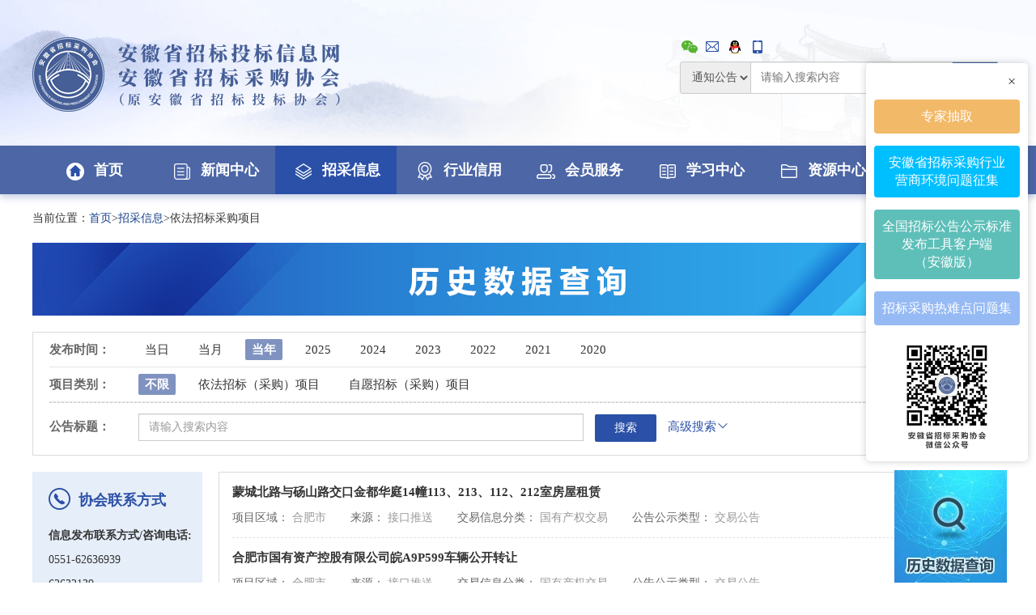

--- FILE ---
content_type: text/html;charset=UTF-8
request_url: https://www.ahtba.org.cn/site/trade/affiche/gotoTradeList
body_size: 12113
content:
<!DOCTYPE html>
<html>
    <head>
        <title>招采信息_安徽省招标投标信息网</title>
        <meta charset="utf-8"/>
        <!--<meta name="viewport" content="width=device-width, initial-scale=1.0, maximum-scale=5.0">-->
        <meta name="renderer" content="webkit">
        <meta name="force-rendering" content="webkit">
        <meta http-equiv="X-UA-Compatible" content="ie=edge,chrome=1">
        
        <link rel="shortcut icon" type="image/x-icon" href="/img/favicon.ico" />
        <link rel="stylesheet" type="text/css" href="/css/bootstrap.min.css"/>
        <link rel="stylesheet" type="text/css" href="/css/style.css"/>
        <!--<link rel="stylesheet" type="text/css" href="/css/animate.min.css"/>-->
        <script type="text/javascript" src="/js/jquery-1.9.1.min.js"></script>
        <!--<script type="text/javascript" src="/js/layer/layer.js"></script>-->
        <script type="text/javascript" src="/js/jquery.SuperSlide.2.1.3.js"charset="utf-8"></script>
        <script type="text/javascript" src="/js/pageMeNew.js" charset="utf-8"></script>
        <script type="text/javascript" src="/js/index.js" charset="utf-8"></script>
        <script type="text/javascript" src="/js/bootstrap.min.js" charset="utf-8"></script>
        <script type="text/javascript" src="https://hm.baidu.com/hm.js?b88419cfd6f98a39770a416b70174fbc"></script>
        <!--<script type="text/javascript" src="/js/ieBetter.js"></script>-->
        <!--[if lt IE 9]>
        <script type="text/javascript" src="/js/json2.js"></script>
        <script type="text/javascript" src="/js/html5shiv/html5shiv.min.js"></script>
        <script type="text/javascript" src="/js/respond/respond.min.js"></script>
        <![endif]-->
        <!--[if lt IE 10]>
        <script type="text/javascript" src="/js/jquery.placeholder.min.js"></script>
        <script type="text/javascript">
            $(function () {
                //兼容性处理
                $('input,textarea').placeholder();
            });
        </script>
        <![endif]-->
    <style>
    /* 漂浮窗 */
    .floatHistory {
      position: fixed;
      top: 270px;
      right: 50px;
      z-index: 999;
    }
    .trade-history-float {
      z-index: 999; /* 确保在search浮窗下方 */
    }
  </style>
    <script charset="utf-8">
    var tradeClassify = [
      {value: "A", label: "工程建设", type: "01"},
      {value: "D", label: "政府采购", type: "01"},
      {value: "C", label: "国有产权交易", type: "01"},
      {value: "B", label: "土地使用(矿业)权出让", type: "01"},
      {value: "Z", label: "其他", type: "01"},
      {value: "Y2", label: "工程类", type: "02"},
      {value: "Y1", label: "货物类", type: "02"},
      {value: "Y3", label: "服务类", type: "02"}
    ];
    var afficheType = [
      // #region 依法招标-工程建设
      {value: "A00", label: "招标预告", category: "affiche", type: "A"},
      {value: "A01", label: "招标/资审公告", category: "affiche", type: "A"},
      {value: "A02", label: "答疑澄清公告", category: "affiche", type: "A"},
      {value: "A03", label: "中标候选人公示", category: "publicity", type: "A"},
      {value: "A04", label: "中标结果公告", category: "publicity", type: "A"},
      // #endregion
      // #region 依法招标-土地使用(矿业)权出让
      {value: "B01", label: "出让公告", category: "affiche", type: "B"},
      {value: "B02", label: "更正公告", category: "affiche", type: "B"},
      {value: "B03", label: "成交公告", category: "publicity", type: "B"},
      // #endregion
      // #region 依法招标-国有产权交易
      {value: "C01", label: "交易公告", category: "affiche", type: "C"},
      {value: "C02", label: "更正公告", category: "affiche", type: "C"},
      {value: "C03", label: "交易结果公告", category: "publicity", type: "C"},
      // #endregion
      // #region 依法招标-政府采购
      {value: "D00", label: "意向公告", category: "affiche", type: "D"},
      {value: "D01", label: "采购公告", category: "affiche", type: "D"},
      {value: "D02", label: "更正公告", category: "affiche", type: "D"},
      {value: "D03", label: "中标结果公示", category: "publicity", type: "D"},
      {value: "D04", label: "终止公告", category: "publicity", type: "D"},
      // #endregion
      // #region 依法招标-其他
      {value: "Z01", label: "交易公告", category: "affiche", type: "Z"},
//        {value: "Z02", label: "更正公告", category: "affiche", type: "Z"},
      {value: "Z03", label: "交易结果", category: "publicity", type: "Z"},
      // #endregion
      // #region 自愿招标-货物,
      {value: "Y11", label: "采购公告", category: "affiche", type: "Y1"},
      {value: "Y12", label: "答疑澄清公告", category: "affiche", type: "Y1"},
      {value: "Y13", label: "成交公示", category: "publicity", type: "Y1"},
      // #endregion
      // #region 自愿招标-工程
      {value: "Y21", label: "招标公告", category: "affiche", type: "Y2"},
      {value: "Y22", label: "答疑澄清公告", category: "affiche", type: "Y2"},
      {value: "Y23", label: "中标候选人公示", category: "publicity", type: "Y2"},
      // #endregion
      // #region 自愿招标-服务
      {value: "Y31", label: "采购公告", category: "affiche", type: "Y3"},
      {value: "Y32", label: "答疑澄清公告", category: "affiche", type: "Y3"},
      {value: "Y33", label: "成交公示", category: "publicity", type: "Y3"}
      // #endregion
    ];


    $(function () {
      var tradeValue = null;
      var classifyValue = null;
      var afficheValue = null;
      // 获取要操作的UL元素
      getPublishTimeType(1)

      if (tradeValue != '' && tradeValue != null) {
        $(".hideBox").slideDown(300);
        $(".hideText").find("span").html('点击收起');
        $(".hideText").find("img").attr("src", "/img/up.png");

        var s = $("#tradeType").children();
        s.removeClass("biddingAction");
        for (var i = 0; i < s.length; i++) {
          if ($(s[i]).data("value") == tradeValue) {
            $(s[i]).addClass("biddingAction");
          }
        }
        getTradeClassify(tradeValue);
      }
      if (classifyValue != '' && classifyValue != null) {
        var s = $("#classifyType").children();
        s.removeClass("biddingAction");
        for (var i = 0; i < s.length; i++) {
          if ($(s[i]).data("value") == classifyValue) {
            $(s[i]).addClass("biddingAction");
          }
        }
        getAfficheType(classifyValue);
      }
      if (afficheValue != '' && afficheValue != null) {
        var s = $("#afficheType").children();
        s.removeClass("biddingAction");
        for (var i = 0; i < s.length; i++) {
          if ($(s[i]).data("value") == afficheValue) {
            $(s[i]).addClass("biddingAction");
          }
        }
      }
      bidingDiv(".biddingDiv ul li", "biddingAction");
    });

    function seachData(pageNum) {
      var pageSize = 10;
      searchTrade(pageNum, pageSize)
    }

    //获取数组数据
    function getArray(array, type) {
      var backArray = [];
      for (var i = 0; i < array.length; i++) {
        if (array[i].type == type) {
          backArray.push(array[i]);
        }
      }
      return backArray;
    }

    //选项点击
    function bidingDiv(bidBox, actions) {
      $(bidBox).unbind('click');
      $(bidBox).click(function () {
        var index1 = $(this).index();
        $(this).addClass(actions).siblings().removeClass(actions);
        var key = $(this).data("key");
        if ("tradeType" == key) {
          var tradeType = $(this).data("value");
          getTradeClassify(tradeType);
        }
        if ("tradeClassify" == key) {
          var classify = $(this).data("value");
          getAfficheType(classify);
        }
        searchTrade(1, 10);
      })
    }

    function getTradeClassify(tradeType) {
      var html = "";
      $("#tradeClassify").html(html);
      $("#tradeafficheType").html(html);
      if ("" != tradeType) {
        $("#tradeClassify").show();
        var tradeClassifyArray = [];
        tradeClassifyArray = getArray(tradeClassify, tradeType);
        html += '<div class = "tit" > 交易信息分类：</div>' +
          '<ul id="classifyType">' +
          '<li class="biddingAction" data-value=""data-key="tradeClassify">不限</li>';
        for (var i = 0; i < tradeClassifyArray.length; i++) {
          html += '<li data-value="' + tradeClassifyArray[i].value + '"data-key="tradeClassify">' + tradeClassifyArray[i].label + '</li>';
        }
        html += '</ul>' +
          '<div class="clear"></div>' +
          '</div>';
        $("#tradeClassify").html(html);
      } else {
        $("#tradeClassify").hide()

      }
      $("#tradeafficheType").hide()
      bidingDiv(".biddingDiv ul li", "biddingAction");
    }

    function getAfficheType(classify) {
      var afficheArray = [];
      afficheArray = getArray(afficheType, classify);
      var html = "";
      $("#tradeafficheType").html(html);
      if ("" != classify) {
        $("#tradeafficheType").show();
        html += '<div class = "tit" > 公告公示类型：</div>' +
          '<ul id="afficheType">' +
          '<li class="biddingAction" data-key="afficheType" data-value="">不限</li>';
        for (var i = 0; i < afficheArray.length; i++) {
          html += '<li data-key="afficheType"data-value="' + afficheArray[i].value + '">' + afficheArray[i].label + '</li>';
        }
        html += '</ul>' +
          '<div class="clear"></div>' +
          '</div>';
        $("#tradeafficheType").html(html);
      } else {
        $("#tradeafficheType").hide();
      }
        bidingDiv(".biddingDiv ul li", "biddingAction");
      }

    function getPublishTimeType(classify) {
      var html = "";
      var yearsArray = [];
      yearsArray = getPublishTimeArray(afficheType, classify);
      $("#publishTimeType").html(html);
      if ("" != classify) {
        $("#publishTimeType").show();
        html += '<div class = "tit" > 发布时间：</div>' +
                '<ul id="publishTimeType">';
        for (var i = 0; i < yearsArray.length; i++) {
          if(yearsArray[i].value == 'year'){
            html += '<li class="biddingAction" data-key="publishTimeType"data-value="' + yearsArray[i].value + '">' + yearsArray[i].label + '</li>';
          }else{
            html += '<li data-key="publishTimeType"data-value="' + yearsArray[i].value + '">' + yearsArray[i].label + '</li>';
          }
        }
        html += '</ul>' +
                '<div class="clear"></div>' +
                '</div>';
        $("#publishTimeType").html(html);
      } else {
        $("#publishTimeType").hide();
      }
      bidingDiv(".biddingDiv ul li", "biddingAction");
    }

    function getPublishTimeArray() {
      // 获取当前年份
      var currentYear = new Date().getFullYear();
      // 创建一个数组，从当前年份开始，逐年递减到2011年
      var yearsArray = [];
      yearsArray.push({value:"date", label: "当日"});
      yearsArray.push({value:"month", label: "当月"});
      yearsArray.push({value:"year", label: "当年"});
      for (var year = currentYear-1; year >= 2020; year--) {
        var object = {value: year, label: year};
        yearsArray.push(object);
      }
      return yearsArray;
    }

    function searchTrade(pageNum, pageSize) {
      var value = $(".biddingAction");
      var param = {};
      $(".biddingAction").each(function (index, data) {
        // console.log($(data).data);
        // console.log($(data).data("key"));
        // console.log($(data).data("value"));
        param[$(data).data("key")] = $(data).data("value").toString();
      });
      param.afficheTitle = $("#afficheTitle").val();
      param.pageNum = pageNum;
      param.pageSize = pageSize;
      $.ajax({
        url: "/site/trade/affiche/pageList",
        type: "POST",
        data: JSON.stringify(param),
        contentType: "application/json",
        async: false,
        success: function (result) {
          $("#tradeList").html(result);
        }
      });
    }

    $(function () {
      // 历史浮窗位置调整函数
      function adjustTradeFloatPosition() {
        const tradeFloat = $('.trade-history-float');
        const searchFloat = $('.float-container:visible'); // 只查找可见的浮窗

        if (searchFloat.length > 0) {
          // 计算search浮窗底部位置+10px间距
          const searchBottom = searchFloat.offset().top + searchFloat.outerHeight() + 10;
          tradeFloat.css({
            top: `${searchBottom}px`,
            right: '35px'
          });
        } else {
          // 恢复默认位置
          tradeFloat.css({
            top: '270px',
            right: '50px'
          });
        }
      }

      // 初始化执行一次
      adjustTradeFloatPosition();

      // 监听窗口resize和浮窗关闭事件
      $(window).resize(adjustTradeFloatPosition);
      $('body').on('click', '.close-all', adjustTradeFloatPosition);
    });
  </script>
    </head>
    <body>
        <!-- 头部 -->
        <div>
    <!-- 新增浮动容器 -->
    <div class="float-container"
         style="position:fixed;top:45%;right:10px;transform:translateY(-50%);z-index:999;background:#fff;padding:10px;border-radius:5px;box-shadow:0 0 10px rgba(0,0,0,0.2);width: 200px">
        <div class="close-all"
             style="text-align:right;margin-bottom:10px;cursor:pointer;color:#333;font-size:18px;padding-right:5px"
             onclick="this.parentElement.style.display='none'">×
        </div>

        <div class="float-item"
             style="margin-bottom:15px;background:#f2b968;padding:10px;border-radius:4px;text-align:center;cursor: pointer;"
             onclick="window.open('https://zjk.ahtba.org.cn/#/login/expert?redirect=%2F','_blank')">
            <a href="javascript:;"
               style="color:#fff;text-decoration:none;font-size:16px;cursor: pointer;">
                专家抽取
            </a>
        </div>

        <div class="float-item"
             style="margin-bottom:15px;background:#00bfff;padding:10px;border-radius:4px;text-align:center;cursor: pointer;"
             onclick="window.open('https://jinshuju.net/f/Pqz3kq','_blank')">
            <a href="javascript:;"
               style="color:#fff;text-decoration:none;font-size:16px;cursor: pointer;">
                安徽省招标采购行业<br>营商环境问题征集
            </a>
        </div>

        <div class="float-item"
             style="margin-bottom:15px;background:#5ebfb9;padding:10px;border-radius:4px;text-align:center;cursor: pointer;"
             onclick="window.open('/site/trade/affiche/countryRelease','_blank')">
            <a href="javascript:;" 
               style="color:#fff;text-decoration:none;font-size:16px;cursor: pointer;">
                全国招标公告公示标准<br>发布工具客户端<br>（安徽版）
            </a>
        </div>

        <div class="float-item"
             style="margin-bottom:15px;background:#96BAF4;padding:10px;border-radius:4px;text-align:center;cursor: pointer;"
             onclick="window.open('https://mp.weixin.qq.com/mp/appmsgalbum?__biz=Mzk3NTUzMzQzMg==&action=getalbum&album_id=4115531433840394246#wechat_redirec','_blank')">
            <a href="javascript:;"
               style="color:#fff;text-decoration:none;font-size:16px;cursor: pointer;">
                招标采购热难点问题集
            </a>
        </div>

        <div class="float-item">
            <a href="#">
                <img src="/img/floatBox.jpg" style="width:130px; display: block; margin: 0 auto;">
            </a>
        </div>
    </div>

    <!--  <div class="floatBox0">-->
    <!--    <div>-->
    <!--      <div class="fon14 closeBtn0">关闭</div>-->
    <!--      <a href="https://jinshuju.net/f/Pqz3kq" target="_blank">-->
    <!--        <img src="/img/anhuiZBCGYSHJ.png">-->
    <!--      </a>-->
    <!--    </div>-->
    <!--  </div>-->
    <!--  <div class="floatBox1">-->
    <!--    <div>-->
    <!--      <div class="fon14 closeBtn1">关闭</div>-->
    <!--      <a href="https://zjk.ahtba.org.cn/#/login/expert?redirect=%2F" target="_blank">-->
    <!--        <img src="/img/lADPD4BhrfTbtFjMjMyC_130_140.jpg">-->
    <!--      </a>-->
    <!--    </div>-->
    <!--  </div>-->
    <!--  <div class="floatBox2">-->
    <!--    <div>-->
    <!--      <div class="fon14 closeBtn2">关闭</div>-->
    <!--      <a href="http://120.27.216.255:8081" target="_blank">-->
    <!--        <img src="/img/KBCDYYTC.png">-->
    <!--      </a>-->
    <!--    </div>-->
    <!--  </div>-->

    <!--  <div class="floatBox3">-->
    <!--    <div>-->
    <!--      <div class="fon14 closeBtn3">关闭</div>-->
    <!--      <a href="/site/trade/affiche/countryRelease" target="_blank">-->
    <!--        <img src="/img/AnnouncementRelease.jpg">-->
    <!--      </a>-->
    <!--    </div>-->
    <!--  </div>-->

    <!--  <div style="position:fixed;top:460px;right:10px;z-index:999">-->
    <!--    <div>-->
    <!--      <div>-->
    <!--        <img src="/img/zhibo.jpg" style="width: 330px">-->
    <!--      </div>-->
    <!--    </div>-->
    <!--  </div>-->

    <!-- top -->
    <div class="top">
        <!--<div class="conBox version">-->
        <!--<div class="fr"><a href="http://old.ahtba.org.cn/" target="_blank">【切换至旧版本】</a></div>-->
        <!--</div>-->

        <div class="logoBox conBox">
            <div class="leftLogo fl">
                <img src="/img/logo.png">
            </div>

            <div class="rightSearch fr">
                <div>
                    <span class="select-tips" style="position: inherit;">
                        <img src="/img/topIcon01.png"/>
                        <div class="select-tips-title select-tips-title-l">
                            <img src="/img/xiehuiweixin.jpg" style="height: 327px;width: 250px;">
                        </div>
                    </span>
                    <span class="select-tips">
                        <img src="/img/topIcon02.png"/>
                        <span class="select-tips-title">邮箱：2609994999@qq.com</span>
                    </span>
                    <span class="select-tips">
                        <img src="/img/topIcon03.png"/>
                        <span class="select-tips-title">联系QQ：2609994999</span>
                    </span>
                    <span class="select-tips">
                        <img src="/img/topIcon04.png"/>
                        <span class="select-tips-title">联系电话（传真）：0551-62636939</span>
                    </span>
                </div>


                <div class="input-group index-group">
                    <select name="" id="selector" style="height:40px;float:left">
                        <!--            <option value="">全部</option>-->
                        <option value="notice">通知公告</option>
                        <option value="affiches">招采信息</option>
                        <option value="policy">政策法规</option>
                    </select>

                    <input type="text" class="input-select" placeholder="请输入搜索内容" value="" id="search"
                           style="float:left">
                    <span class="input-group-btn" style="float:left">
                        <button class="btn btn-default input-select-btn" type="button" onclick="search()">
                            <img src="/img/searchIcon.png"/>
                        </button>
                    </span>
                </div>
            </div>
        </div>
    </div>
    <!-- nav -->
    <div class="navBox">
        <div class="conBox navLi">
            <div class="liBox liHome" data-url="/site/home">
                <a href="/site/home/index"><i><img src="/img/nav01.png"/></i>首页</a>
                <div class="slideLi disnone firstLi"></div>
            </div>
            <div class="liBox" data-url="/site/news">
                <a href="/site/news/index"><i><img src="/img/nav02.png"/></i>新闻中心</a>
                <div class="slideLi disnone">
                    <ul>
                        <li><a href="/site/news/list?newsType=1">图片新闻</a></li>
                        <li><a href="/site/news/list?newsType=2">通知公告</a></li>
                        <li><a href="/site/news/list?newsType=6">行业要闻</a></li>
                        <li><a href="/site/news/list?newsType=42">经济要闻</a></li>
                        <li><a href="/site/news/list?newsType=3">协会动态</a></li>
                        <li><a href="/site/news/list?newsType=5">会员动态</a></li>
                        <li><a href="/site/news/list?newsType=4">党建园地</a></li>
                        <!--                    <li><a th:href="@{/site/news/list?newsType=7}">社会组织风采</a></li>-->
                    </ul>
                </div>
            </div>
            <!--招采信息-->
            <div class="liBox" data-url="/site/trade/affiche">
                <a href="/site/trade/affiche/gotoTradeList"><i><img src="/img/nav03.png"></i>招采信息</a>
                <!-- <div class="slideLi disnone zhaoLi" >-->
                <div class="slideLi disnone">
                    <ul>
                        <li><a href="/site/trade/affiche/getToolPush">工具发布</a></li>
                        <li><a href="/site/trade/affiche/gotoTradeList?tradeType=01">依法招标（采购）项目</a>
                        </li>
                        <li><a href="/site/trade/affiche/gotoTradeList?tradeType=02">自愿招标（采购）项目</a>
                        </li>
                        <li><a href="/site/trade/affiche/tradeStatistsPageList">招采信息发布统计</a></li>
                        <li><a href="/site/trade/affiche/tradeAffichesHistoryList">历史公告公示</a></li>
                        <!--历史公告公示在并行期间地址改为老版信息网-->
                        <!--<li><a href="http://old.ahtba.org.cn/" target="_blank">历史公告公示</a></li>-->
                    </ul>
                </div>
            </div>
            <!--行业信用-->
            <div class="liBox" data-url="/site/credit">
                <a href="/site/credit/index"><i><img src="/img/nav04.png"/></i>行业信用</a>
                <div class="slideLi disnone">
                    <ul>
                        <li><a href="/site/credit/unitList">从业单位</a></li>
                        <li><a href="/site/employeequery/gotoList" target="_blank">从业人员</a></li>
                        <li><a href="/site/credit/getHomeCreditByTypePageList?newsType=12">自律公约</a></li>
                        <li><a href="/site/credit/getHomeCreditByTypePageList?newsType=15">表彰信息</a></li>
                        <li><a href="/site/credit/getHomeCreditByTypePageList?newsType=16">不良信息</a></li>
                        <li><a href="/site/credit/getHomeCreditByTypePageList?newsType=14">信用动态</a></li>
                        <li><a href="/site/credit/getHomeCreditByTypePageList?newsType=52">信用评级</a></li>
                    </ul>
                </div>
            </div>
            <!-- 会员服务-->
            <div class="liBox" data-url="/MemberService">
                <a href="/MemberService/index"><i><img src="/img/nav05.png"/></i>会员服务</a>
                <div class="slideLi disnone">
                    <ul>
                        <li><a href="/MemberService/list?newsType=43">活动剪影</a></li>
                        <li><a href="/MemberService/list?newsType=44">服务通道</a></li>
                        <li><a href="/MemberService/list?newsType=23">会员名录</a></li>
                        <li><a href="/MemberService/list?newsType=46">交流互动</a></li>
                        <li><a href="/MemberService/list?newsType=47">咨询服务</a></li>
                        <li><a href="/MemberService/list?newsType=48">问卷调查</a></li>
                        <li><a href="/MemberService/list?newsType=49">征求意见</a></li>
                    </ul>
                </div>
            </div>
            <!--学习中心-->
            <div class="liBox" data-url="/site/education">
                <a href="https://app4z4tatix3415.pc.xiaoe-tech.com/index" target="_blank"><i><img src="/img/nav06.png"/></i>学习中心</a>
                <!--        <div class="slideLi disnone">-->
                <!--          <ul style="padding-left: 200px;">-->
                <!--            &lt;!&ndash;                    <li><a th:href="@{/site/education/trainList}">培训信息</a></li>&ndash;&gt;-->
                <!--            <li><a th:href="@{/site/education/newsList?newsType=11}">图片新闻</a></li>-->
                <!--            <li><a th:href="@{/site/education/subjectList}">课程中心</a></li>-->
                <!--            <li><a th:href="@{/site/education/superSubjectList}">精品课程</a></li>-->
                <!--            <li><a th:href="@{/site/education/teacherList}">讲师简介</a></li>-->
                <!--            <li><a th:href="@{/site/resource/newsList(newsType=17)}">政策法规</a></li>-->
                <!--          </ul>-->
                <!--        </div>-->
            </div>
            <!--资源中心-->
            <div class="liBox" data-url="/site/resource">
                <a href="/site/resource/index"><i><img src="/img/nav07.png"/></i>资源中心</a>
                <div class="slideLi disnone">
                    <ul style="padding-left: 280px;">
                        <li><a href="/site/resource/newsList?newsType=17">政策法规</a></li>
                        <li><a href="/site/resource/newsList?newsType=36">交流探讨</a></li>
                        <li><a href="/site/resource/newsList?newsType=20">招聘信息</a></li>
                        <li><a href="/site/resource/newsList?newsType=22">人才推荐</a></li>
                        <li><a href="/site/resource/newsList?newsType=19">资源下载</a></li>
                        <!--<li><a th:href="@{/site/resource/newsList(newsType=18)}">协会会刊</a></li>-->
                    </ul>
                </div>
            </div>
            <div class="liBox" data-url="/site/association">
                <a href="/site/association/list?type=1"><i><img src="/img/nav08.png"/></i>关于协会</a>
            </div>
        </div>
    </div>
    <script charset="utf-8">

        $(function () {
            var searchType = null;
            $("#selector").val(searchType);
//      $("#selector").change(function () {
//        search();
//      });
        })


        $(".navBox .navLi .liBox").removeClass("liBoxAction");
        var aurl = location.pathname;
        if (aurl == "/") {
            $(".liHome").addClass("liBoxAction");
        } else {
            $(".navBox .navLi .liBox").each(function () {
                var liurl = $(this).data('url');
                if (aurl.indexOf(liurl) > -1) {
                    $(this).addClass("liBoxAction");
                }
            });
        }

        //搜索
        function search() {
            var search = document.getElementById("search").value;
            var searchType = $("#selector").find("option:selected").val();
            window.location.href = "/site/home/search?search=" + search + "&searchType=" + searchType;
        }

        //
        // //显示微信图片
        // function showImage() {
        //     document.getElementById("yqImage").style.display = "block";
        // }
        //
        // function hideImage() {
        //     document.getElementById("yqImage").style.display = "none";
        // }

        /**
         * 点击回车触发的事件
         */
        $("#search").keydown(function (event) {
            if (event.keyCode == "13") {//keyCode=13是回车键；数字不同代表监听的按键不同
                search();
            }
        });

    </script>
</div>
        <!--主内容-->
        <div>
  <div class="floatHistory trade-history-float">
    <!-- 历史公告公示在并行期间地址改为老版信息网-->
    <!--<a href="http://old.ahtba.org.cn/" target="_blank"><img src="/img/affichesshistory.png"></a>-->
    <a href="/site/trade/affiche/tradeAffichesHistoryList" target="_blank"><img src="/img/affichesshistory.png"></a>
  </div>
  <!-- 二级页面列表 -->
  <div class="biddingBox">
    <div class="conBox">
      <div class="bread">
        <span>当前位置：<a href="#">首页</a>><a href="#">招采信息</a>>依法招标采购项目</span>
      </div>
      <div>
    <div class="adBox m-t-24">
        <div class="adBox m-t-24">
            <div class="conBox">
                <div class="adImg" style="display: flex; justify-content: space-between; overflow: hidden">
                    <div id="adRecruitmentBoxBottom" class="adBox">
                        <div class="bd">
                            <ul id="advertiseRecruitmentBottom" style="width: 1200px; overflow: hidden">
                                <li style="float: left">
                                    <a href="http://www.ahtba.org.cn/site/trade/affiche/tradeAffichesHistoryList" target="_blank">
                                        <img src="http://www.ahtba.org.cn/fileUrl/997.2673525028935.jpg" style="display: block;width: 1200px;height: 90px"/>
                                    </a>
                                </li>
                            </ul>
                        </div>
                    </div>
                </div>
            </div>
        </div>
    </div>
    <script>
        $(function () {
            const oneSize = 1;
            if (oneSize > 1) {
                $("#adRecruitmentBoxBottom").slide({
                    mainCell: ".bd ul",
                    autoPlay: true,
                    interTime: 3000,
                    effect: "topLoop",
                    vis: 1
                });
            }
        });
    </script>
</div>
      <div class="biddingCon" style="margin-top: 20px">
        <div class="biddingDiv" id="publishTimeType" hidden></div>
<!--        <div class="biddingDiv">-->
<!--          <div class="tit">发布时间：</div>-->
<!--          <ul id="publishTimeType">-->
<!--            <li data-value="td" data-key="pubTime">当日</li>-->
<!--            <li data-value="l3d" data-key="pubTime">三日内</li>-->
<!--            <li data-value="l7d" data-key="pubTime">一周内</li>-->
<!--            <li data-value="l1m" data-key="pubTime">一月内</li>-->
<!--            <li data-value="l3m" data-key="pubTime">三月内</li>-->
<!--            <li data-value="l6m" data-key="pubTime">半年内</li>-->
<!--          </ul>-->
<!--          <div class="clear"></div>-->
<!--        </div>-->
        <div class="biddingDiv">
          <div class="tit">项目类别：</div>
          <ul id="tradeType">
            <li class="biddingAction" data-value="" data-key="tradeType">不限</li>
            <li data-value="01" data-key="tradeType">依法招标（采购）项目</li>
            <li data-value="02" data-key="tradeType">自愿招标（采购）项目</li>
          </ul>
          <div class="clear"></div>
        </div>
        <div class="hideBox disnone">
          <div class="biddingDiv" id="tradeClassify" hidden></div>
          <div class="biddingDiv" id="tradeafficheType" hidden></div>
          <div class="biddingDiv">
            <div class="tit">项目区域：</div>
            <ul>
              <li class="biddingAction" data-key="regionCode" data-value="">不限</li>
              <li data-key="regionCode" data-value="34">全省</li>
              <li data-key="regionCode" data-value="340001">省本级</li>
              <li data-key="regionCode" data-value="3401">合肥市</li>
              <li data-key="regionCode" data-value="3402">芜湖市</li>
              <li data-key="regionCode" data-value="3403">蚌埠市</li>
              <li data-key="regionCode" data-value="3404">淮南市</li>
              <li data-key="regionCode" data-value="3405">马鞍山市</li>
              <li data-key="regionCode" data-value="3406">淮北市</li>
              <li data-key="regionCode" data-value="3407">铜陵市</li>
              <li data-key="regionCode" data-value="3408">安庆市</li>
              <li data-key="regionCode" data-value="3410">黄山市</li>
              <li data-key="regionCode" data-value="3411">滁州市</li>
              <li data-key="regionCode" data-value="3412">阜阳市</li>
              <li data-key="regionCode" data-value="3413">宿州市</li>
              <li data-key="regionCode" data-value="3415">六安市</li>
              <li data-key="regionCode" data-value="3416">亳州市</li>
              <li data-key="regionCode" data-value="3417">池州市</li>
              <li data-key="regionCode" data-value="3418">宣城市</li>
              <!--<li data-key="regionCode" data-value="341400">巢湖市</li>-->
              <!--<li data-key="regionCode" data-value="340881">桐城市</li>-->
              <!--<li data-key="regionCode" data-value="341181">天长市</li>-->
              <!--<li data-key="regionCode" data-value="341182">明光市</li>-->
              <!--<li data-key="regionCode" data-value="341282">界首市</li>-->
              <!--<li data-key="regionCode" data-value="341881">宁国市</li>-->
              <li data-key="regionCode" data-value="1">省外</li>
            </ul>
            <div class="clear"></div>
          </div>
          <div class="biddingDiv" style="border-bottom:none ">
            <div class="tit">来源：</div>
            <ul>
              <li class="biddingAction" data-key="afficheSourceType" data-value="">不限</li>
              <li data-key="afficheSourceType" data-value="0">信息网发布</li>
              <li data-key="afficheSourceType" data-value="1">交易平台推送</li>
              <li data-key="afficheSourceType" data-value="2">国家平台（安徽）推送</li>
            </ul>
            <div class="clear"></div>
          </div>
        </div>
        <div class="searchBox">
          <div class="searchCon">
            <div class="tit">公告标题：</div>
            <input type="text" class="form-control"
                   style="width:550px;display:inline;*float:left;*padding:0px 12px;*line-height:34px; "
                   id="afficheTitle" placeholder="请输入搜索内容">
            <button class="btn btn-default seatchBtn" type="button" onclick="seachData(1)">搜索</button>
            <span class="hideText"><span>高级搜索</span><i><img src="/img/down.png"></i></span>
          </div>
        </div>
      </div>
      <div class="biddingList m-t-24">
        <div class="conBox">
          <div class="fl leftBox">
            <div class="contact">
              <div class="tit"><i><img src="/img/telIcon.png"></i>协会联系方式</div>
              <div class="contact01">
                <div class="tits">信息发布联系方式/咨询电话:</div>
                <div>0551-62636939</div>
                <div>62632139</div>
              </div>
              <div class="contact01">
                <div class="tits">联系QQ:</div>
                <div>1312610805</div>
                <div>180139281</div>
              </div>
            </div>
            <div class="faBox m-t-24">
              <a href="/site/trade/affiche/countryRelease" target="_blank"><img src="/img/faBox.png"
                                                                                      style="display: block;"></a>
            </div>
            <!-- 招采信息发布统计-->
            <div class="faList m-t-24">
              <div class="tits">
                <a href="/site/trade/affiche/tradeStatistsPageList">信息统计列表</a>
              </div>
              <ul class="faUl">
                <li>
                  <a>
                    <span class="fl">安徽省招标集团股份有限公司</span>
                    <span class="fr">522724</span>
                  </a>
                </li>
                <li>
                  <a>
                    <span class="fl">安徽合肥公共资源交易中心</span>
                    <span class="fr">376456</span>
                  </a>
                </li>
                <li>
                  <a>
                    <span class="fl">安徽安天利信工程管理股份有限公司</span>
                    <span class="fr">172897</span>
                  </a>
                </li>
                <li>
                  <a>
                    <span class="fl">淮南矿业（集团）有限责任公司物资供销分公司</span>
                    <span class="fr">116218</span>
                  </a>
                </li>
                <li>
                  <a>
                    <span class="fl">滁州市公共资源交易中心</span>
                    <span class="fr">106619</span>
                  </a>
                </li>
                <li>
                  <a>
                    <span class="fl">安庆市公共资源交易中心</span>
                    <span class="fr">104360</span>
                  </a>
                </li>
                <li>
                  <a>
                    <span class="fl">黄山市公共资源交易中心</span>
                    <span class="fr">91312</span>
                  </a>
                </li>
                <li>
                  <a>
                    <span class="fl">芜湖市公共资源交易中心</span>
                    <span class="fr">83320</span>
                  </a>
                </li>
                <li>
                  <a>
                    <span class="fl">安徽建工集团股份有限公司</span>
                    <span class="fr">82225</span>
                  </a>
                </li>
                <li>
                  <a>
                    <span class="fl">安徽公共资源交易集团有限公司</span>
                    <span class="fr">62714</span>
                  </a>
                </li>
              </ul>
            </div>
          </div>
          <div class="fr rightBox" id="tradeList">
            <div class="rightBoxList">
              <ul>
                <li>
                  <div class="titBox">
                    <div class="fl tit">
                      <a href="/site/trade/affiche/detail/9c697682-fa93-11f0-b7f6-00163e1f3e9b"
                         target="_blank">蒙城北路与砀山路交口金都华庭14幢113、213、112、212室房屋租赁</a>
                      <!--<a th:if="${item.afficheSourceType} == '2'" th:href="${item.ggfwUrl}"-->
                         <!--th:text="${item.afficheTitle}" target="_blank"></a>-->
                      
                    </div>
                    <div class="fr nums">2026-01-27</div>
                  </div>
                  <div class="clear"></div>
                  <div class="detailCons">
                    <div class="fl detailBoxs">
                      <span class="left">项目区域：</span>
                      <span class="right">合肥市</span>
                    </div>
                    <div class="fl detailBoxs">
                      <span class="left">来源：</span>
                      <span class="right">接口推送</span>
                    </div>
                    <div class="fl detailBoxs">
                      <span class="left">交易信息分类：</span>
                      <span class="right">国有产权交易</span>
                    </div>
                    <div class="fl detailBoxs">
                      <span class="left">公告公示类型：</span>
                      <span class="right">交易公告</span>
                    </div>
                  </div>
                  <div class="clear"></div>
                </li>
                <li>
                  <div class="titBox">
                    <div class="fl tit">
                      <a href="/site/trade/affiche/detail/902c11ee-fa8e-11f0-b7f6-00163e1f3e9b"
                         target="_blank">合肥市国有资产控股有限公司皖A9P599车辆公开转让</a>
                      <!--<a th:if="${item.afficheSourceType} == '2'" th:href="${item.ggfwUrl}"-->
                         <!--th:text="${item.afficheTitle}" target="_blank"></a>-->
                      
                    </div>
                    <div class="fr nums">2026-01-27</div>
                  </div>
                  <div class="clear"></div>
                  <div class="detailCons">
                    <div class="fl detailBoxs">
                      <span class="left">项目区域：</span>
                      <span class="right">合肥市</span>
                    </div>
                    <div class="fl detailBoxs">
                      <span class="left">来源：</span>
                      <span class="right">接口推送</span>
                    </div>
                    <div class="fl detailBoxs">
                      <span class="left">交易信息分类：</span>
                      <span class="right">国有产权交易</span>
                    </div>
                    <div class="fl detailBoxs">
                      <span class="left">公告公示类型：</span>
                      <span class="right">交易公告</span>
                    </div>
                  </div>
                  <div class="clear"></div>
                </li>
                <li>
                  <div class="titBox">
                    <div class="fl tit">
                      <a href="/site/trade/affiche/detail/8d903b89-fa8e-11f0-b7f6-00163e1f3e9b"
                         target="_blank">原合肥卫生材料厂9（A栋501室）</a>
                      <!--<a th:if="${item.afficheSourceType} == '2'" th:href="${item.ggfwUrl}"-->
                         <!--th:text="${item.afficheTitle}" target="_blank"></a>-->
                      
                    </div>
                    <div class="fr nums">2026-01-27</div>
                  </div>
                  <div class="clear"></div>
                  <div class="detailCons">
                    <div class="fl detailBoxs">
                      <span class="left">项目区域：</span>
                      <span class="right">合肥市</span>
                    </div>
                    <div class="fl detailBoxs">
                      <span class="left">来源：</span>
                      <span class="right">接口推送</span>
                    </div>
                    <div class="fl detailBoxs">
                      <span class="left">交易信息分类：</span>
                      <span class="right">国有产权交易</span>
                    </div>
                    <div class="fl detailBoxs">
                      <span class="left">公告公示类型：</span>
                      <span class="right">交易公告</span>
                    </div>
                  </div>
                  <div class="clear"></div>
                </li>
                <li>
                  <div class="titBox">
                    <div class="fl tit">
                      <a href="/site/trade/affiche/detail/7fd22e3d-fa8e-11f0-b7f6-00163e1f3e9b"
                         target="_blank">原合肥卫生材料厂2（A栋404、405室）房产租赁</a>
                      <!--<a th:if="${item.afficheSourceType} == '2'" th:href="${item.ggfwUrl}"-->
                         <!--th:text="${item.afficheTitle}" target="_blank"></a>-->
                      
                    </div>
                    <div class="fr nums">2026-01-27</div>
                  </div>
                  <div class="clear"></div>
                  <div class="detailCons">
                    <div class="fl detailBoxs">
                      <span class="left">项目区域：</span>
                      <span class="right">合肥市</span>
                    </div>
                    <div class="fl detailBoxs">
                      <span class="left">来源：</span>
                      <span class="right">接口推送</span>
                    </div>
                    <div class="fl detailBoxs">
                      <span class="left">交易信息分类：</span>
                      <span class="right">国有产权交易</span>
                    </div>
                    <div class="fl detailBoxs">
                      <span class="left">公告公示类型：</span>
                      <span class="right">交易公告</span>
                    </div>
                  </div>
                  <div class="clear"></div>
                </li>
                <li>
                  <div class="titBox">
                    <div class="fl tit">
                      <a href="/site/trade/affiche/detail/7a5fac12-fa8e-11f0-b7f6-00163e1f3e9b"
                         target="_blank">原合肥卫生材料厂5（A栋507室）房产租赁</a>
                      <!--<a th:if="${item.afficheSourceType} == '2'" th:href="${item.ggfwUrl}"-->
                         <!--th:text="${item.afficheTitle}" target="_blank"></a>-->
                      
                    </div>
                    <div class="fr nums">2026-01-27</div>
                  </div>
                  <div class="clear"></div>
                  <div class="detailCons">
                    <div class="fl detailBoxs">
                      <span class="left">项目区域：</span>
                      <span class="right">合肥市</span>
                    </div>
                    <div class="fl detailBoxs">
                      <span class="left">来源：</span>
                      <span class="right">接口推送</span>
                    </div>
                    <div class="fl detailBoxs">
                      <span class="left">交易信息分类：</span>
                      <span class="right">国有产权交易</span>
                    </div>
                    <div class="fl detailBoxs">
                      <span class="left">公告公示类型：</span>
                      <span class="right">交易公告</span>
                    </div>
                  </div>
                  <div class="clear"></div>
                </li>
                <li>
                  <div class="titBox">
                    <div class="fl tit">
                      <a href="/site/trade/affiche/detail/5ab68fca-fa8e-11f0-b7f6-00163e1f3e9b"
                         target="_blank">原合肥卫生材料厂A栋503室房产租赁</a>
                      <!--<a th:if="${item.afficheSourceType} == '2'" th:href="${item.ggfwUrl}"-->
                         <!--th:text="${item.afficheTitle}" target="_blank"></a>-->
                      
                    </div>
                    <div class="fr nums">2026-01-27</div>
                  </div>
                  <div class="clear"></div>
                  <div class="detailCons">
                    <div class="fl detailBoxs">
                      <span class="left">项目区域：</span>
                      <span class="right">合肥市</span>
                    </div>
                    <div class="fl detailBoxs">
                      <span class="left">来源：</span>
                      <span class="right">接口推送</span>
                    </div>
                    <div class="fl detailBoxs">
                      <span class="left">交易信息分类：</span>
                      <span class="right">国有产权交易</span>
                    </div>
                    <div class="fl detailBoxs">
                      <span class="left">公告公示类型：</span>
                      <span class="right">交易公告</span>
                    </div>
                  </div>
                  <div class="clear"></div>
                </li>
                <li>
                  <div class="titBox">
                    <div class="fl tit">
                      <a href="/site/trade/affiche/detail/5662c0c9-fa8e-11f0-b7f6-00163e1f3e9b"
                         target="_blank">原合肥卫生材料厂3（A栋604室）房产租赁</a>
                      <!--<a th:if="${item.afficheSourceType} == '2'" th:href="${item.ggfwUrl}"-->
                         <!--th:text="${item.afficheTitle}" target="_blank"></a>-->
                      
                    </div>
                    <div class="fr nums">2026-01-27</div>
                  </div>
                  <div class="clear"></div>
                  <div class="detailCons">
                    <div class="fl detailBoxs">
                      <span class="left">项目区域：</span>
                      <span class="right">合肥市</span>
                    </div>
                    <div class="fl detailBoxs">
                      <span class="left">来源：</span>
                      <span class="right">接口推送</span>
                    </div>
                    <div class="fl detailBoxs">
                      <span class="left">交易信息分类：</span>
                      <span class="right">国有产权交易</span>
                    </div>
                    <div class="fl detailBoxs">
                      <span class="left">公告公示类型：</span>
                      <span class="right">交易公告</span>
                    </div>
                  </div>
                  <div class="clear"></div>
                </li>
                <li>
                  <div class="titBox">
                    <div class="fl tit">
                      <a href="/site/trade/affiche/detail/918aa33a-fa80-11f0-b7f6-00163e1f3e9b"
                         target="_blank">原合肥卫生材料厂7（A栋605-607室）房产租赁</a>
                      <!--<a th:if="${item.afficheSourceType} == '2'" th:href="${item.ggfwUrl}"-->
                         <!--th:text="${item.afficheTitle}" target="_blank"></a>-->
                      
                    </div>
                    <div class="fr nums">2026-01-27</div>
                  </div>
                  <div class="clear"></div>
                  <div class="detailCons">
                    <div class="fl detailBoxs">
                      <span class="left">项目区域：</span>
                      <span class="right">合肥市</span>
                    </div>
                    <div class="fl detailBoxs">
                      <span class="left">来源：</span>
                      <span class="right">接口推送</span>
                    </div>
                    <div class="fl detailBoxs">
                      <span class="left">交易信息分类：</span>
                      <span class="right">国有产权交易</span>
                    </div>
                    <div class="fl detailBoxs">
                      <span class="left">公告公示类型：</span>
                      <span class="right">交易公告</span>
                    </div>
                  </div>
                  <div class="clear"></div>
                </li>
                <li>
                  <div class="titBox">
                    <div class="fl tit">
                      <a href="/site/trade/affiche/detail/918a2cea-fa80-11f0-b7f6-00163e1f3e9b"
                         target="_blank">站西路1号宝文装饰广场1-38、39号商铺租赁</a>
                      <!--<a th:if="${item.afficheSourceType} == '2'" th:href="${item.ggfwUrl}"-->
                         <!--th:text="${item.afficheTitle}" target="_blank"></a>-->
                      
                    </div>
                    <div class="fr nums">2026-01-27</div>
                  </div>
                  <div class="clear"></div>
                  <div class="detailCons">
                    <div class="fl detailBoxs">
                      <span class="left">项目区域：</span>
                      <span class="right">合肥市</span>
                    </div>
                    <div class="fl detailBoxs">
                      <span class="left">来源：</span>
                      <span class="right">接口推送</span>
                    </div>
                    <div class="fl detailBoxs">
                      <span class="left">交易信息分类：</span>
                      <span class="right">国有产权交易</span>
                    </div>
                    <div class="fl detailBoxs">
                      <span class="left">公告公示类型：</span>
                      <span class="right">交易公告</span>
                    </div>
                  </div>
                  <div class="clear"></div>
                </li>
                <li>
                  <div class="titBox">
                    <div class="fl tit">
                      <a href="/site/trade/affiche/detail/6f96aac3-fa7f-11f0-b7f6-00163e1f3e9b"
                         target="_blank">原合肥卫生材料厂A栋（401室）房产租赁</a>
                      <!--<a th:if="${item.afficheSourceType} == '2'" th:href="${item.ggfwUrl}"-->
                         <!--th:text="${item.afficheTitle}" target="_blank"></a>-->
                      
                    </div>
                    <div class="fr nums">2026-01-27</div>
                  </div>
                  <div class="clear"></div>
                  <div class="detailCons">
                    <div class="fl detailBoxs">
                      <span class="left">项目区域：</span>
                      <span class="right">合肥市</span>
                    </div>
                    <div class="fl detailBoxs">
                      <span class="left">来源：</span>
                      <span class="right">接口推送</span>
                    </div>
                    <div class="fl detailBoxs">
                      <span class="left">交易信息分类：</span>
                      <span class="right">国有产权交易</span>
                    </div>
                    <div class="fl detailBoxs">
                      <span class="left">公告公示类型：</span>
                      <span class="right">交易公告</span>
                    </div>
                  </div>
                  <div class="clear"></div>
                </li>
              </ul>
              
              <!-- 分页模版 -->
              
    <div class="pageBoxs">
        <div class="page_div"></div>
    </div>
    <!--为避免重复加载可放入到母版页-->
    <!--<script src="/js/pageMeNew.js" type="text/javascript" charset="utf-8"></script>-->
    <script charset="utf-8">
        $(".page_div").pagingnew({
            pageNum: 1,
            pages: 2429,
            total: 24283,
            callback: function (num) {
                var funName = "seachData";
                if (funName) {
                    window[funName].call(this, num);
                }
            }
        });
    </script>

            </div>
          </div>
        </div>
      </div>
      <div class="clear"></div>
      <div>
        <div class="linksBox m-t-24">
          <div class="titTop"><a href="/site/trade/affiche/specialList?newsType=38">
            <i><img src="/img/company.png"></i>
            <span>国企采购专区</span>
          </a>
          </div>
          
        </div>
        <div class="clear"></div>
        <div class="linksBox m-t-24">
          <div class="titTop"><a href="/site/trade/affiche/specialList?newsType=39">
            <i><img src="/img/school.png"></i>
            <span>高校采购专区</span>
          </a>
          </div>
          
        </div>
      </div>
    </div>
  </div>
  <div class="clear"></div>
</div>
        <!-- footer开始 -->
        <div>
    <!--		<div class="clear"></div>-->
    <div class="bottomBg">
        <div class="maps conBox">
            <div class="fl mapsBox">
                <p class="mapsTit">新闻中心</p>
                <ul class="mapsLink">
                    <li><a href="/site/news/list?newsType=1">图片新闻</a></li>
                    <li><a href="/site/news/list?newsType=2">通知公告</a></li>
                    <li><a href="/site/news/list?newsType=6">行业要闻</a></li>
                    <li><a href="/site/news/list?newsType=42">经济要闻</a></li>
                    <li><a href="/site/news/list?newsType=3">协会动态</a></li>
                    <li><a href="/site/news/list?newsType=5">会员动态</a></li>
                    <li><a href="/site/news/list?newsType=4">党建园地</a></li>

                </ul>
            </div>
            <div class="fl mapsBox">
                <p class="mapsTit">招采信息</p>
                <ul class="mapsLink">
                    <li><a href="/site/trade/affiche/getToolPush">工具发布</a></li>
                    <li><a href="/site/trade/affiche/gotoTradeList?tradeType=01">依法招标（采购）项目</a></li>
                    <li><a href="/site/trade/affiche/gotoTradeList?tradeType=02">自愿招标（采购）项目</a></li>
                    <li><a href="/site/trade/affiche/tradeStatistsPageList">招采信息发布统计</a></li>
                    <li><a href="/site/trade/affiche/tradeAffichesHistoryList">历史公告公示</a></li>
                    <!--            历史公告公示在并行期间地址改为老版信息网-->
                    <!--<li><a href="http://old.ahtba.org.cn/" target="_blank">历史公告公示</a></li>-->
                </ul>
            </div>
            <div class="fl mapsBox">
                <p class="mapsTit">行业信用</p>
                <ul class="mapsLink">
                    <li><a href="/site/credit/unitList">从业单位</a></li>
                    <li><a href="/site/employeequery/gotoList" target="_blank">从业人员</a></li>
                    <li><a href="/site/credit/getHomeCreditByTypePageList?newsType=12">自律公约</a></li>
                    <li><a href="/site/credit/getHomeCreditByTypePageList?newsType=15">表彰信息</a></li>
                    <li><a href="/site/credit/getHomeCreditByTypePageList?newsType=16">不良信息</a></li>
                    <li><a href="/site/credit/getHomeCreditByTypePageList?newsType=14">信用动态</a></li>
                    <li><a href="/site/credit/getHomeCreditByTypePageList?newsType=52">信用评级</a></li>
                </ul>
            </div>
            <div class="fl mapsBox">
                <p class="mapsTit">会员服务</p>
                <ul class="mapsLink">
                    <!--          <li><a href="#">会员名录</a></li>-->
                    <!--          <li><a href="#">服务内容</a></li>-->
                    <!--          <li><a href="#">公益活动</a></li>-->
                    <!--          <li><a href="#">会员交流活动</a></li>-->
                    <!--          <li><a href="#">问卷调查</a></li>-->
                    <!--          <li><a href="#">征求意见</a></li>-->
                    <li><a href="/MemberService/list?newsType=43">活动剪影</a></li>
                    <li><a href="/MemberService/list?newsType=44">服务通道</a></li>
                    <li><a href="/MemberService/list?newsType=23">会员名录</a></li>
                    <li><a href="/MemberService/list?newsType=46">交流互动</a></li>
                    <li><a href="/MemberService/list?newsType=47">咨询服务</a></li>
                    <li><a href="/MemberService/list?newsType=48">问卷调查</a></li>
                    <li><a href="/MemberService/list?newsType=49">征求意见</a></li>
                </ul>
            </div>
            <div class="fl mapsBox">
                <p class="mapsTit">学习中心</p>
                <ul class="mapsLink">
                    <li><a><!--<a th:href="@{/site/education/newsList?newsType=11}">-->图片新闻</a></li>
                    <li><a><!--<a th:href="@{/site/education/subjectList}">-->课程中心</a></li>
                    <li><a><!--<a th:href="@{/site/education/superSubjectList}">-->精品课程</a></li>
                    <li><a><!--<a th:href="@{/site/education/teacherList}">-->讲师简介</a></li>
                    <li><a><!--<a th:href="@{/site/resource/newsList(newsType=17)}">-->政策法规</a></li>
                </ul>
            </div>
            <div class="fl mapsBox noma">
                <p class="mapsTit">资源中心</p>
                <ul class="mapsLink">
                    <li><a href="/site/resource/newsList?newsType=17">政策法规</a></li>
                    <li><a href="/site/resource/newsList?newsType=36">交流探讨</a></li>
                    <li><a href="/site/resource/newsList?newsType=20">招聘信息</a></li>
                    <li><a href="/site/resource/newsList?newsType=22">人才推荐</a></li>
                    <li><a href="/site/resource/newsList?newsType=19">资源下载</a></li>
                </ul>
            </div>
            <div class="clear"></div>
        </div>
        <div>
<style>
  .friendBox .link-select{
    width: 235px;
    margin-left: 35px;
    background-color: #ebebeb;
    height: 30px;
    border-radius: 0;
    padding: 0 6px;
    font-size: 14px;
    line-height: 1.42857143;
    color: #555;
    background-image: none;
    border: 1px solid #ccc;
    border-radius: 4px;
    -webkit-box-shadow: inset 0 1px 1px rgba(0,0,0,.075);
    box-shadow: inset 0 1px 1px rgba(0,0,0,.075);
    -webkit-transition: border-color ease-in-out .15s,-webkit-box-shadow ease-in-out .15s;
    -o-transition: border-color ease-in-out .15s,box-shadow ease-in-out .15s;
    transition: border-color ease-in-out .15s,box-shadow ease-in-out .15s;
  }
</style>
  <script charset="utf-8">
    $(function () {
      getAllList();
    });
    function openWebsite(url) {
      if (url !== "") {
        window.open(url, "_blank");
      }
    };
    function getAllList() {
      $.ajax({
        url: "/site/friendlink/getAllList",
        type: "POST",
        // async: false,
        success: function (result) {
          var data = result.data;
          var html = "";
          for (var i = 0; i < data.length; i++) {
            html = html + '<select class="link-select"  onchange="openWebsite(this.value)">' +
              '<option value="0">' + data[i].name + '</option>';
            var chlidList = data[i].list;
            var option = ''
            for (var j = 0; j < chlidList.length; j++) {
              option = option + '<option value="' + chlidList[j].linkUrl + '">'+chlidList[j].linkName+'</option>'
            }
            html = html + option +'</select>'
          }
          $("#link").html(html);
        }
      });
    }
  </script>
  <div class="friendBox conBox">
    <span style="font-size: 14px;font-weight: bold;">友情链接</span>
    <span id="link"></span>
  </div>
</div>
        <div class="footer">
            <div class="conBox">
                <p>
                    <span>业务指导单位：安徽省发展和改革委员会</span>
                    <span>主办单位：安徽省招标采购协会</span>
                    <span><a href="http://beian.miit.gov.cn/" target="_blank" style="text-decoration: none;color: #666;">皖ICP备09019960号</a></span>

                </p>
                <p>
                    <span>联系电话（传真）：0551-62636939</span>
                    <span>联系QQ：2609994999</span>
                    <span>EMail：2609994999@qq.com</span>
                    <span>地址：安徽省合肥市滨湖新区紫云路与嵩山路交口高速中央广场B座1203室</span>
                </p>
                <div class="bottomBox">
                    <span>
                        © <span id="span_foot_c_year">2019<script type="text/javascript">document.getElementById("span_foot_c_year").innerText = new Date().getFullYear();</script></span>安徽省招标投标信息网版权所有
                    </span>
                    <span>技术支持：<a href="http://www.ahanxun.com" target="_blank" style="text-decoration: none;color: #666;">安徽安讯信息科技有限公司</a></span>
                    <span>
                    <a href="http://www.beian.gov.cn/portal/registerSystemInfo?recordcode=34011102001863" target="_blank" style="text-decoration: none;color: #666;">
                      <img src="/img/wgba.png" style="vertical-align: middle;"/> 皖公网安备 34011102001863号 </a>
                     </span>
                </div>
            </div>
        </div>
    </div>
</div>
    </body>
</html>


--- FILE ---
content_type: application/javascript
request_url: https://www.ahtba.org.cn/js/index.js
body_size: 3428
content:
//屏蔽鼠标右键、复制
//oncontextmenu事件禁用右键菜单
document.oncontextmenu = function () {
  event.returnValue = false;
}
// onselectstart事件禁用网页上选取的内容
document.onselectstart = function () {
  event.returnValue = false;
}
//oncopy事件禁用复制
document.oncopy = function () {
  event.returnValue = false;
}

//格式化静态html内容到div
function getConHtml(obj) {
  var that = $(obj);
  var url = that.data("url");
  $.ajax({
    url: url,
    beforeSend: function (xhr) {
      that.html("数据加载中");
    }
  }).done(function (html) {
    that.html(html);
  }).fail(function () {
    that.html("数据获取异常");
  }).always(function () {
  });
}

$(function () {

    //百度统计
    // var hm = document.createElement("script");
    // hm.src = "https://hm.baidu.com/hm.js?b88419cfd6f98a39770a416b70174fbc";
    // var s = document.getElementsByTagName("script")[0];
    // s.parentNode.insertBefore(hm, s);

  if ($(".scrollNews").length > 0) {
    jQuery(".txtMarquee-left").slide({
      mainCell: ".bd ul",
      autoPlay: true,
      effect: "leftMarquee",
      interTime: 50,
      trigger: "click",
      vis: 4
    });
    // jQuery(".txtMarquee-left").slide({mainCell:".bd ul",autoPlay:true,effect:"leftMarquee",vis:6,interTime:50,trigger:"click"});
  }
  ;

  /*************导航经过列表***************/
  $(".liBox").hover(function () {
    $(this).find(".slideLi").addClass("disblock").removeClass("disnone")
    $(this).siblings().find(".slideLi").removeClass("disblock").addClass("disnone")
  }, function () {
    $(this).find(".slideLi").addClass("disnone").removeClass("disblock")
  });
  /*************关闭漂浮窗***************/
  $(".closeBtn").click(function () {
    $(this).parents(".floatBox").hide()
  })
  $(".closeBtn0").click(function () {
    $(this).parents(".floatBox0").hide()
  })
  $(".closeBtn1").click(function () {
    $(this).parents(".floatBox1").hide()
  })
  $(".closeBtn2").click(function () {
    $(this).parents(".floatBox2").hide()
  })
  $(".closeBtn3").click(function () {
    $(this).parents(".floatBox3").hide()
  })
  /*增加省略号*/
  function ellis(elliBox) {
    $(elliBox).map(function () {
      if (this.offsetWidth < this.scrollWidth) {
        $(this).attr("title", $(this).text());
      }
    });
  };
  ellis(".newsUl a");
  ellis(".chage01 li a");
  ellis(".chage02 li a");
  ellis(".newsUlBoxThree li a");

  /*增加省略号*/

  /*************鼠标经过选项卡1***************/
  function TabLi(tabLi, tabBoxCon, liAction, labels, elli) {
    $(tabLi).mouseover(function () {
      var indexs = $(this).parent().index();
      $(tabBoxCon).eq(indexs).addClass("disblock").removeClass("disnone");
      /*增加省略号*/
      var aa = $(tabBoxCon).eq(indexs).find(elli);
      $(aa).map(function () {
        if (this.offsetWidth < this.scrollWidth) {
          $(this).attr("title", $(this).text());
        }
      });
      /*增加省略号*/
      $(tabBoxCon).eq(indexs).siblings().addClass("disnone").removeClass("disblock");
      $(this).addClass(liAction).parent().siblings().find(labels).removeClass(liAction);
    })
  }

  TabLi(".tabBox .tab01 a", ".yinLi .newsUl", "liAction", "a", "a");
  TabLi(".tabBox .tab02 a", ".change02", "liAction", "a", "li a");
  TabLi(".tabBox .tab03 a", ".change03", "liAction", "a", "li a");


  /*************轮播图***************/
  if ($("#slideBox").length > 0) {
    $("#slideBox").slide({mainCell: ".bd ul", autoPlay: true, interTime: 3000, effect: "fold"});
  }
  ;
  // 新闻中心轮播图
  if ($("#newsSlider1").length > 0) {
    $("#newsSlider1").slide({
      mainCell: ".bd ul",
      effect: "fold",
      triggerTime: 0,
      interTime: 4000,
      autoPlay: true
    });

  }
  ;

  /*************广告切换***************/
  if ($("#adBox").length > 0) {
    $("#adBox").slide({mainCell: ".bd ul", autoPlay: true, interTime: 6000, effect: "topLoop"});
  }
  ;
  if ($("#adBox2").length > 0) {
    $("#adBox2").slide({mainCell: ".bd ul", autoPlay: true, interTime: 6000, effect: "topLoop"});
  }
  ;

  /*************协会滚动名单***************/
  if ($(".picMarquee-left").length > 0) {
    $(".picMarquee-left").slide({
      mainCell: ".bd ul",
      autoPlay: true,
      effect: "leftMarquee",
      vis: 5,
      interTime: 50
    });
  }
  /*************鼠标点击选项卡2***************/
  function TabLis(tabname, chagebox2, liAction2) {

    $(tabname).click(function () {
      var indexs1 = $(this).index();
      $(chagebox2).eq(indexs1).addClass("disblock").removeClass("disnone");
      $(chagebox2).eq(indexs1).siblings().addClass("disnone").removeClass("disblock");
      $(this).addClass(liAction2).siblings().removeClass(liAction2)
    })
  };

  TabLis(".tab02 li", ".tableBox .tableChange", "liBg");
  TabLis(".tabb li", ".mapBox01", "zhaoBottom");
  TabLis(".biddingUl li", ".changeBid", "biddingAction");


  /*************会员名单鼠标经过***************/
  var timer = null;
  var nameLeft = $(".nameLeft ul li")
  //鼠标经过切换
  var arrUrl = $(".nameLeft ul li")
  $(".nameLeft li").mouseover(function () {
    var indexs = $(this).index();
    $(".nameRight .changeBox").eq(indexs).addClass("disblock").removeClass("disnone");
    $(".nameRight .changeBox").eq(indexs).siblings().addClass("disnone").removeClass("disblock");
    $(this).addClass("liBg").siblings().removeClass("liBg")
  });
  // // 会员名单定时器
  // function autoPlay(nameBox,actionBox,liActions){
  // 	var num = 0;
  // 	// 通过定时器改变num实现循环播放
  // 	timer = setInterval(function(){
  // 		num ++;
  // 		num %= arrUrl.length;
  // 		// console.log(num);
  // 		var indexs = num
  // 		$(nameBox).eq(indexs).addClass("disblock").removeClass("disnone");
  // 		$(nameBox).eq(indexs).siblings().addClass("disnone").removeClass("disblock");
  // 		$(actionBox).eq(indexs).addClass(liActions).siblings().removeClass(liActions)
  // 	},4000);
  //
  // };
  // autoPlay(".nameRight .changeBox",".nameLeft ul li","liBg");
  // autoPlay(".electImg");
  // // 鼠标移入，清空定时器
  // nameLeft.mouseover(function(){
  // 	clearInterval(timer);
  // })
  // // 鼠标移出，继续播放
  // nameLeft.mouseout(function(){
  // 	autoPlay(".nameRight .changeBox",".nameLeft ul li","liBg");
  // })


  /*************分页器***************/
  // if ($(".pageBoxs").length > 0) {
  //     $("#page").paging({
  //         pageNum: 1, // 当前页面
  //         totalNum: 14, // 总页码
  //         totalList: 300, // 记录总数量
  //         callback: function (num) { //回调函数
  //             // console.log(num);
  //         }
  //     });
  // }

  /*************浮动窗口***************/
  $(".wei").hover(function () {
    $(".codes").show();
  }, function () {
    $(".codes").hide();
  });

  /*************依法招标和自愿招标项目列表***************/
  // 列表点击事件
  $(".topTUl li a").click(function () {
    $(this).addClass("topUlAction").parent("li").siblings().find("a").removeClass("topUlAction")
  })


  //项目列表选项卡
  function ItemBox(itemBox, changeCon, actions, arrows) {
    $(itemBox).mouseover(function () {
      var indexs = $(this).index();
      $(this).addClass(actions).find(arrows).show();
      $(this).siblings().removeClass(actions).find(arrows).hide();
      $(changeCon).eq(indexs).show().siblings().hide();
    })
  }

  //项目列表标题选项卡
  function titBox(itemBox, changeCon, actions) {
    $(itemBox).mouseover(function () {
      var index1 = $(this).index();
      $(this).addClass(actions).siblings().removeClass(actions);
      $(this).parent().siblings(changeCon).eq(index1).show().siblings(changeCon).hide();
    })
  }

  ItemBox(".itemUl ul li", ".changeCons", "itemAction", ".arrowImg")
  ItemBox(".itemUls ul li", ".changeCons1", "itemAction", ".arrowImg")
  titBox(".titUl li", ".changeUl", "itemLiAction")

  /*************鼠标点击招采列表选项卡***************/

  function bidingDiv(bidBox, actions) {
    $(bidBox).click(function () {
      var index1 = $(this).index();
      $(this).addClass(actions).siblings().removeClass(actions);

    })
  }

  bidingDiv(".biddingDiv ul li", "biddingAction")

  /*************高级搜索条件***************/

  $(".hideText").click(function () {
    if ($(this).find("span").html() == '高级搜索') {
      $(".hideBox").slideDown(300);
      $(this).find("span").html('点击收起');
      $(this).find("img").attr("src", "/img/up.png");
    } else {
      $(".hideBox").slideUp(300);
      $(this).find("span").html('高级搜索');
      $(this).find("img").attr("src", "/img/down.png");
    }
  })

  //首页溢出省略兼容IE8
  if ($(".indexPage").length > 0) {
    var browser = navigator.appName
    var b_version = navigator.appVersion
    var version = b_version.split(";");
    var trim_Version = version[1].replace(/[ ]/g, "");

    if (browser == "Microsoft Internet Explorer" && trim_Version == "MSIE8.0") {
      function yichu(box, num) {
        var content_arr = [];//定义一个空数组
        $(box).each(function () {//遍历box内容
          var content = $.trim($(this).text());//去掉前后文空格
          content_arr.push(content);//内容放进数组
        })
        for (var i = 0; i < content_arr.length; i++) {//遍历循环数组
          if (content_arr[i].length >= num) {//如果数组长度（也就是文本长度）大于等于50（数字可自己定义）
            content = content_arr[i].substr(0, num) + '...';//添加省略号并放进box文字内容后面
            $(box).eq(i).text(content);
          } else {
            content = content_arr[i];
            $(box).eq(i).text(content);
          }
        }

      }

      yichu('.indexPage .titTop a', 40);
      yichu('.indexPage .newsUl .detail a', 100)
    } else if (browser == "Microsoft Internet Explorer" && trim_Version == "MSIE9.0") {
      function yichu(box, num) {
        var content_arr = [];//定义一个空数组
        $(box).each(function () {//遍历box内容
          var content = $.trim($(this).text());//去掉前后文空格
          content_arr.push(content);//内容放进数组
        })
        for (var i = 0; i < content_arr.length; i++) {//遍历循环数组
          if (content_arr[i].length >= num) {//如果数组长度（也就是文本长度）大于等于50（数字可自己定义）
            content = content_arr[i].substr(0, num) + '...';//添加省略号并放进box文字内容后面
            $(box).eq(i).text(content);
          } else {
            content = content_arr[i];
            $(box).eq(i).text(content);
          }
        }

      }

      yichu('.indexPage .titTop a', 40);
      yichu('.indexPage .newsUl .detail a', 100)
    }

  }
  // 新闻图片兼容ie8
  if ($(".newsSliderBox").length > 0) {
    var browser = navigator.appName
    var b_version = navigator.appVersion
    var version = b_version.split(";");
    var trim_Version = version[1].replace(/[ ]/g, "");

    if (browser == "Microsoft Internet Explorer" && trim_Version == "MSIE8.0") {
      function yichu(box, num) {
        var content_arr = [];//定义一个空数组
        $(box).each(function () {//遍历box内容
          var content = $.trim($(this).text());//去掉前后文空格
          content_arr.push(content);//内容放进数组
        })
        for (var i = 0; i < content_arr.length; i++) {//遍历循环数组
          if (content_arr[i].length >= num) {//如果数组长度（也就是文本长度）大于等于50（数字可自己定义）
            content = content_arr[i].substr(0, num) + '...';//添加省略号并放进box文字内容后面
            $(box).eq(i).text(content);
          } else {
            content = content_arr[i];
            $(box).eq(i).text(content);
          }
        }

      }

      yichu('.sliderRightText .tit a', 16);
      yichu('.sliderRightText .text a', 80)
    } else if (browser == "Microsoft Internet Explorer" && trim_Version == "MSIE9.0") {
      function yichu(box, num) {
        var content_arr = [];//定义一个空数组
        $(box).each(function () {//遍历box内容
          var content = $.trim($(this).text());//去掉前后文空格
          content_arr.push(content);//内容放进数组
        })
        for (var i = 0; i < content_arr.length; i++) {//遍历循环数组
          if (content_arr[i].length >= num) {//如果数组长度（也就是文本长度）大于等于50（数字可自己定义）
            content = content_arr[i].substr(0, num) + '...';//添加省略号并放进box文字内容后面
            $(box).eq(i).text(content);
          } else {
            content = content_arr[i];
            $(box).eq(i).text(content);
          }
        }

      }

      yichu('.indexPage .titTop a', 40);
      yichu('.sliderRightText .text a', 100)
    }

  }

  function createLink() {
    if($("link[rel*='icon']").length > 0){
      //已存在，不处理
    }
    else{
      $('<link rel="shortcut icon" type="image/x-icon" href="/img/favicon.ico" />').insertAfter($("head title"));
    }
  }
  createLink();

})

